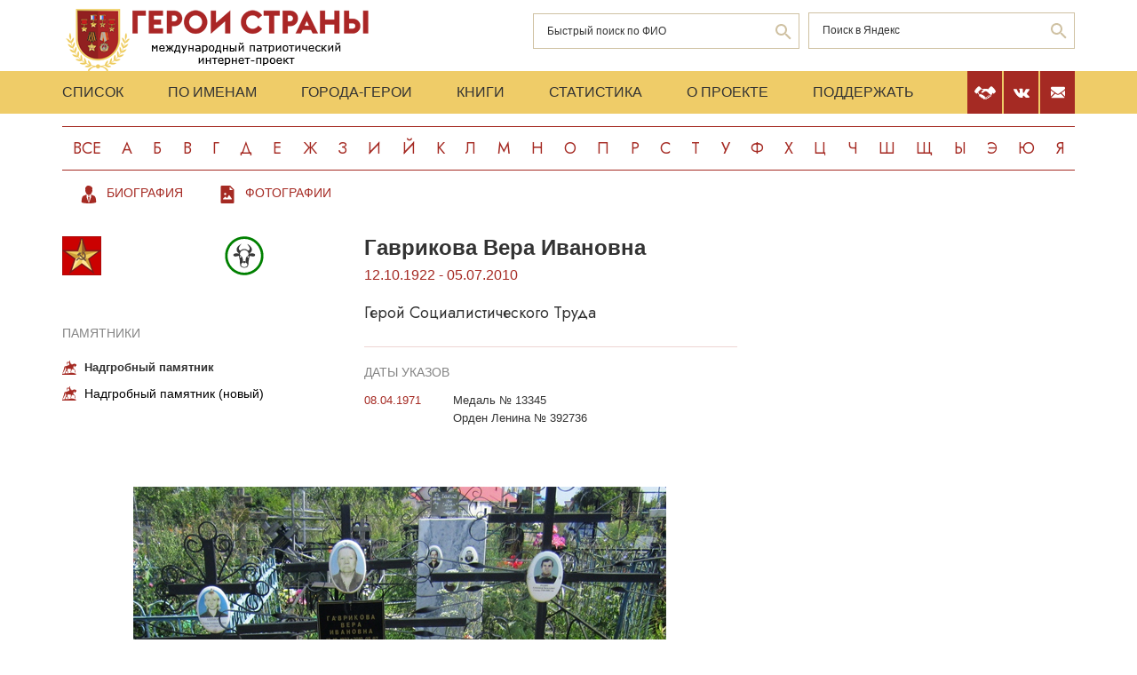

--- FILE ---
content_type: image/svg+xml
request_url: https://www.warheroes.ru/assets/img/vk-icon.svg
body_size: 1937
content:
<svg width="18" height="11" viewBox="0 0 18 11" fill="none" xmlns="http://www.w3.org/2000/svg">
<path d="M17.2937 1.19869H14.3728C14.2535 1.19869 14.1366 1.23101 14.0342 1.29222C13.9319 1.35342 13.8481 1.44122 13.7918 1.54627C13.7918 1.54627 12.6268 3.69176 12.2526 4.41441C11.2459 6.3584 10.594 5.74811 10.594 4.84589V1.73501C10.594 1.47505 10.4907 1.22574 10.3069 1.04193C10.1231 0.85811 9.87375 0.754843 9.6138 0.754843H7.41765C7.11857 0.732606 6.81877 0.787197 6.54672 0.913431C6.27468 1.03967 6.03942 1.23335 5.8633 1.47609C5.8633 1.47609 6.97847 1.29579 6.97847 2.79838C6.97847 3.17098 6.99766 4.24286 7.01515 5.14189C7.01845 5.27437 6.98101 5.40468 6.9079 5.51521C6.8348 5.62574 6.72953 5.71118 6.60632 5.75999C6.48312 5.8088 6.3479 5.81863 6.21893 5.78815C6.08996 5.75768 5.97344 5.68836 5.88512 5.58956C4.9862 4.33933 4.24159 2.98508 3.66748 1.55625C3.61818 1.44937 3.53925 1.35887 3.44006 1.29549C3.34087 1.23211 3.22558 1.19852 3.10787 1.19869C2.47441 1.19869 1.20681 1.19869 0.454016 1.19869C0.381018 1.19819 0.30899 1.21543 0.244121 1.24891C0.179252 1.28239 0.123481 1.33112 0.081599 1.39091C0.0397172 1.4507 0.012977 1.51976 0.0036756 1.59217C-0.00562578 1.66457 0.00278976 1.73816 0.0281992 1.80659C0.834038 4.017 4.30533 10.9633 8.26747 10.9633H9.93513C10.1099 10.9633 10.2774 10.8939 10.401 10.7703C10.5246 10.6468 10.594 10.4792 10.594 10.3045V9.29748C10.594 9.17116 10.6309 9.04759 10.7003 8.94201C10.7696 8.83644 10.8684 8.75346 10.9843 8.7033C11.1003 8.65315 11.2283 8.63801 11.3528 8.65976C11.4772 8.6815 11.5926 8.73917 11.6847 8.82567L13.6807 10.7011C13.86 10.8695 14.0967 10.9633 14.3427 10.9633H16.9639C18.2281 10.9633 18.2281 10.0861 17.5388 9.40724C17.0537 8.92951 15.3033 7.08447 15.3033 7.08447C15.1534 6.92918 15.064 6.7254 15.0513 6.50994C15.0385 6.29448 15.1032 6.08157 15.2338 5.90967C15.7995 5.16511 16.725 3.94632 17.1174 3.4242C17.6539 2.71054 18.6248 1.19869 17.2937 1.19869Z" fill="white"/>
</svg>


--- FILE ---
content_type: image/svg+xml
request_url: https://www.warheroes.ru/assets/img/look-foto.svg
body_size: 1953
content:
<svg width="20" height="20" viewBox="0 0 20 20" fill="none" xmlns="http://www.w3.org/2000/svg">
<path d="M3.25 0.0820312C2.97266 0.191406 2.6875 0.476562 2.58203 0.761719L2.5 0.980469V10V19.0195L2.58203 19.2383C2.69141 19.5273 2.97266 19.8086 3.26172 19.918C3.48047 20 3.48438 20 10 20C16.5156 20 16.5195 20 16.7383 19.918C17.0273 19.8086 17.3086 19.5273 17.418 19.2383L17.5 19.0195V11.8203C17.5 5.28906 17.4961 4.60547 17.4375 4.42969C17.3789 4.25781 17.1797 4.04297 15.3164 2.18359C13.457 0.320312 13.2422 0.121094 13.0703 0.0625C12.8945 0.0078125 12.4102 0 8.16797 0.00390625C3.53125 0.00390625 3.45312 0.00390625 3.25 0.0820312ZM14.375 3.14453L16.2305 5H14.3633H12.5V3.14453C12.5 2.125 12.5039 1.28906 12.5117 1.28906C12.5156 1.28906 13.3555 2.125 14.375 3.14453ZM8.07812 8.30078C8.30859 8.42578 8.47266 8.59375 8.60156 8.83984C8.67578 8.97656 8.69141 9.06641 8.69141 9.375C8.69141 9.71484 8.67969 9.76562 8.57422 9.95703C8.45703 10.168 8.25391 10.3594 8.00781 10.4922C7.79688 10.6055 7.1875 10.5977 6.96484 10.4766C6.55078 10.2578 6.32812 9.92188 6.29688 9.47656C6.27734 9.14062 6.32812 8.93359 6.49609 8.68359C6.625 8.48828 6.91406 8.26953 7.125 8.20312C7.19141 8.18359 7.38672 8.17188 7.55859 8.17578C7.81641 8.1875 7.90625 8.20703 8.07812 8.30078ZM12.168 10.7383C12.2539 10.7852 12.6602 11.3672 13.625 12.8047C14.9219 14.7461 14.9609 14.8125 14.9609 14.9961C14.9609 15.2188 14.8516 15.4062 14.6484 15.5234C14.5117 15.6055 14.4805 15.6055 10 15.6055C5.51953 15.6055 5.48828 15.6055 5.35156 15.5234C5.07031 15.3594 4.95312 15 5.09375 14.7344C5.16406 14.6094 7.13281 12.6445 7.25391 12.582C7.36328 12.5273 7.63672 12.5273 7.74609 12.582C7.79297 12.6055 8.26562 12.9492 8.79297 13.3438C9.32031 13.7383 9.76562 14.0625 9.77734 14.0625C9.79297 14.0625 10.1641 13.3477 10.6016 12.4688C11.0391 11.5938 11.4336 10.8477 11.4766 10.8086C11.5898 10.707 11.8359 10.625 11.9531 10.6523C12.0078 10.6641 12.1055 10.7031 12.168 10.7383Z" fill="#A52A23"/>
</svg>
